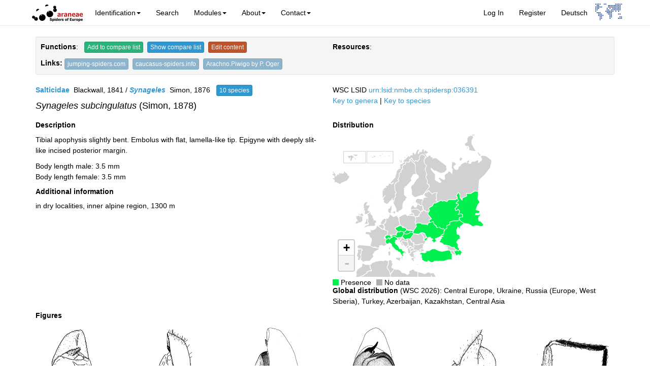

--- FILE ---
content_type: text/html; charset=UTF-8
request_url: https://araneae.nmbe.ch/data/1965
body_size: 8108
content:
<!DOCTYPE html>
<html lang="en">
<head>
    <meta charset="utf-8">
    <meta http-equiv="X-UA-Compatible" content="IE=edge">
    <meta name="viewport" content="width=device-width, initial-scale=1">
    <meta name="publisher" content="Nentwig W, Blick T, Gloor D, Hänggi A, Kropf C">
    <meta name="keywords" content="Araneae, spiders, identification, key, Europe, taxonomy, distribution, glossary, University of Bern">
    <meta name="description" content="Araneae - Spiders of Europe. An identification tool to European spiders with species descriptions, scientific drawings, distributions and other species related informations">

    <!-- CSRF Token -->
    <meta name="csrf-token" content="UxfReQugewzSPTWlyPKW0ZyoR7eaBT6hT8yEAnBv">
    <title>araneae - Synageles subcingulatus</title>

    <!-- Styles -->
    <link href="/css/app.css?id=901e4b5f396b5ada6e526d48be924eb9" rel="stylesheet">
</head>
<!-- Google tag (gtag.js) -->
<script async src="https://www.googletagmanager.com/gtag/js?id=G-M7EZTV433V"></script>
<script>
    window.dataLayer = window.dataLayer || [];
    function gtag(){dataLayer.push(arguments);}
    gtag('js', new Date());

    gtag('config', 'G-M7EZTV433V');
</script>
<body>
<nav class="navbar yamm navbar-default navbar-static-top">
    <div class="container">
        <div class="navbar-header">
            <!-- Collapsed Hamburger -->
            <button type="button" class="navbar-toggle collapsed" data-toggle="collapse"
                    data-target="#app-navbar-collapse">
                <span class="sr-only">Toggle Navigation</span>
                <span class="icon-bar"></span>
                <span class="icon-bar"></span>
                <span class="icon-bar"></span>
            </button>
            <!-- Branding Image -->
            <a class="navbar-brand" href="https://araneae.nmbe.ch">
                <img src="/layoutimages/logo_front_en_small.jpg" height="40" width="107" alt="Araneae">
            </a>
        </div>
        <div class="collapse navbar-collapse" id="app-navbar-collapse">
            <!-- Right Side Of Navbar -->
            <ul class="nav navbar-nav navbar-right">
                <!-- Authentication Links -->
                                    <li><a href="https://araneae.nmbe.ch/login" title="Log In">Log In</a></li>
                    <li><a href="https://araneae.nmbe.ch/register" title="Sign Up">Register</a></li>
                                <li>
                                            <a href="?lang=de">Deutsch</a>
                                    </li>
                <li>
                    <div>
                        <a class="logo-right" href="https://wsc.nmbe.ch/association/index" target="_blank">
                            <img src="/layoutimages/logo_association.png" style="padding-top: 7px;" height="40" alt="association logo">
                        </a>
                    </div>
                </li>
            </ul>
            <!-- Left Side Of Navbar -->
            <ul class="nav navbar-nav">
                <li class="dropdown yamm-fw">
                    <a href="#" class="dropdown-toggle" data-toggle="dropdown" role="button" aria-haspopup="true"
                       aria-expanded="false">Identification<span class="caret"></span></a>
                    <ul class="dropdown-menu">
                        <li>
                            <!-- Content container -->
                            <div class="yamm-content">
                                <div class="row">
                                    <ul class="col-sm-3 list-unstyled">
                                        <li>
                                            <p><strong>Lists</strong></p>
                                        </li>
                                        <li>
                                            <a href="https://araneae.nmbe.ch/list/families"> Families </a>
                                        </li>
                                        <li><a href="https://araneae.nmbe.ch/list/allgenera"> Genera </a></li>
                                        <li>
                                            <a href="https://araneae.nmbe.ch/list/notestablished"> List non-established species </a>
                                        </li>
                                        <li><a href="https://araneae.nmbe.ch/browser"> Taxon browser </a></li>
                                    </ul>
                                    <ul class="col-sm-3 list-unstyled">
                                        <li>
                                            <p><strong>Keys</strong></p>
                                        </li>
                                        <li><a href="https://araneae.nmbe.ch/key">Key to families</a></li>
                                       <!-- <li>
                                            <a href="https://araneae.nmbe.ch/matrixlinkey">Key to Linyphiidae</a>
                                        </li> -->
                                    </ul>
                                    <ul class="col-sm-3 list-unstyled">
                                        <li>
                                            <p><strong>Photo gallery</strong></p>
                                        </li>
                                        <li>
                                            <a href="https://araneae.nmbe.ch/gallery">Photo gallery family overview</a>
                                        </li>
                                    </ul>
                                </div>
                            </div>
                        </li>
                    </ul>
                </li>
                <li><a href="https://araneae.nmbe.ch/search">Search</a></li>
                <li class="dropdown yamm-fw">
                    <a href="#" data-toggle="dropdown" class="dropdown-toggle">Modules<b
                                class="caret"></b></a>
                    <ul class="dropdown-menu">
                        <li>
                            <!-- Content container -->
                            <div class="yamm-content">
                                <div class="row">
                                    <ul class="col-sm-3 list-unstyled">
                                        <li>
                                            <p><strong>Biodiversity</strong></p>
                                        </li>
                                        <li><a href="https://araneae.nmbe.ch/spidonet">SPIDOnet.gr</a></li>
                                        <li>
                                            <a href="https://araneae.nmbe.ch/biodiversity/species">Europe - Species numbers</a>
                                        </li>
                                        <li>
                                            <a href="https://araneae.nmbe.ch/biodiversity/families">Europe - Families</a>
                                        </li>
                                        <li>
                                            <a href="https://araneae.nmbe.ch/biodiversity/countrylist">Europe - Country lists</a>
                                        </li>
                                    </ul>
                                    <ul class="col-sm-3 list-unstyled">
                                        <li>
                                            <p><strong>Barcoding</strong></p>
                                        </li>
                                        <li><a href="/barcoding/content/barcoding-in-spiders"> Barcoding in spiders </a>
                                        </li>
                                        <li><a href="/barcoding/content/barcoding-of-european-spiders"> Barcoding of
                                                European spiders </a></li>
                                        <li><a href="/barcoding/list/families"> Current barcode status </a></li>
                                    </ul>
                                </div>
                            </div>
                        </li>
                    </ul>
                </li>
                <li class="dropdown">
                    <a href="#" class="dropdown-toggle" data-toggle="dropdown" role="button" aria-haspopup="true"
                       aria-expanded="false">About<span class="caret"></span></a>
                    <ul class="dropdown-menu">
                        <li><a href="https://araneae.nmbe.ch/references"> References </a></li>
                        <li><a href="https://araneae.nmbe.ch/glossary"> Glossary </a></li>
                        <li><a href="https://araneae.nmbe.ch/statistics">Statistics</a></li>
                        <li><a href="https://araneae.nmbe.ch/content/editorial">Editorial</a></li>
                        <li><a href="https://araneae.nmbe.ch/content/contribute">Contribute</a></li>
                        <li><a href="https://araneae.nmbe.ch/content/userguide">User guide</a></li>
                        <li><a href="https://araneae.nmbe.ch/content/faq">FAQs</a></li>
                        <li><a href="https://araneae.nmbe.ch/content/copyright">Copyright &amp; Acknowledgements</a></li>
                        <li><a href="https://araneae.nmbe.ch/content/history">History</a></li>
                        <li><a href="https://araneae.nmbe.ch/content/support-us">Support araneae</a></li>
                    </ul>
                </li>
                <li class="dropdown">
                    <a href="#" class="dropdown-toggle" data-toggle="dropdown" role="button" aria-haspopup="true"
                       aria-expanded="false">Contact<span class="caret"></span></a>
                    <ul class="dropdown-menu">
                        <li><a href="https://araneae.nmbe.ch/content/editorialboard">Editorial Board</a></li>
                        <li><a href="https://araneae.nmbe.ch/content/expertboard">Expert Board</a></li>
                    </ul>
                </li>
            </ul>
        </div>
    </div>
</nav>
<div class="wrapper">
    
    <link rel="stylesheet"
          href="/leaflet-1.0.2/leaflet.css"/>

    <link rel="stylesheet"
          href="https://code.jquery.com/ui/1.12.0/themes/smoothness/jquery-ui.css"/>

    <style>
        #map {
            height: 280px;
            max-width: 350px;
            background-color: #ffffff;
        }

        .map-legend-custom {
            margin-top: 5px;
            float: left;
            line-height: 12px;
            padding-right: 10px;
        }

        .map-legend {
            width: 12px;
            height: 12px;
            float: left;
        }

        .map-legend-present {
            background-color: #00F050;
        }

        .map-legend-nodata {
            background-color: rgba(120, 120, 120, 0.6);
        }

        .map-legend-notestablished {
            background-color: #FFC266;
        }

        @media (min-width: 768px) and (max-width: 991px) {
            .ara-gallery > :nth-child(3n+1) {
                clear: left;
            }
        }

        @media (min-width: 992px) and (max-width: 1199px) {
            .ara-gallery > :nth-child(4n+1) {
                clear: left;
            }
        }

        @media (min-width: 1200px) {
            .ara-gallery > :nth-child(6n+1) {
                clear: left;
            }
        }

        .caption {
            font-size: 11px;
        }

        .ui-dialog-title {
            line-height: 0.8;
        }

        .ui-dialog { z-index: 9999 !important ;}
    </style>

    <div class="container">

        <div class="well well-sm">
            <div class="row clearfix">
                <div class="col-md-6">

                    <div class="custom-functions">
                        <b>Functions</b>: &nbsp;
                        <a class="btn btn-success btn-xs"
                           title="Add taxon to compare list" href="#"
                           onclick="addToCompare(1965);return false;">
                            Add to compare list                        </a>
                        &nbsp;<a class="btn btn-primary btn-xs opCompareModal" title="Show compare list">Show compare list</a>

                        &nbsp;<a class="btn btn-danger btn-xs" title="Edit content" href="/editdatasheet/1965">Edit
                            content</a>

                    </div>
                    <div style="margin-top: 10px;">
                        <strong>Links:</strong>
                                                    <a class="btn btn-info btn-xs"
                               href="http://www.jumping-spiders.com/index.php?id=4561"
                               title="Link to jumping-spiders.com" target="_blank">jumping-spiders.com</a>&nbsp;
                                                                                                        <a href="http://caucasus-spiders.info/checklist/species-datasheet/?spec=1981" class="btn btn-info btn-xs" title="Link to caucasus-spiders.info"
                               target="_blank">
                                caucasus-spiders.info</a>&nbsp;
                        
                                                    <a href="http://arachno.piwigo.com/index?/category/1614"
                                class="btn btn-info btn-xs" target="_blank" title="Link to Arachno.Piwigo by P. Oger">Arachno.Piwigo by P. Oger</a>&nbsp;
                        
                                            </div>
                </div>
                <div class="col-md-6">
                    <strong>Resources</strong>:
                                                        </div>
            </div>
        </div>
        <div class="row">
            <div class="col-md-6">
                <div class="custom-breadcrumb">
                    <a href="/list/genspec/39"><strong>Salticidae</strong></a>&nbsp; Blackwall, 1841
                    /
                    <a href="/list/species/315"><strong><em>Synageles</em></strong></a>&nbsp; Simon, 1876
                    &nbsp;&nbsp;<a class="btn btn-primary btn-xs" id="clickFurther" href="#">10 species</a>
                </div>
                <div id="furtherSpecies" style="display: none"></div>
                <h4><em>Synageles subcingulatus</em> (Simon, 1878)</h4>
            </div>
            <div class="col-md-6">
                WSC LSID <a
                        href="https://wsc.nmbe.ch/lsid/urn:lsid:nmbe.ch:spidersp:036391">urn:lsid:nmbe.ch:spidersp:036391</a>
                <p>
                    <a href="/genkey/39">Key to genera</a> |
                    <a href="/specieskey/315/Synageles#35">Key to species</a>
                </p>
            </div>
        </div>
        <div class="row">
            <div class="col-md-6">
                <h5><b>Description</b></h5>
                
                <div class="sp_description">
                                        <p>Tibial apophysis slightly bent. Embolus with flat, lamella-like tip. Epigyne with deeply slit-like incised posterior margin.</p>
                                            Body length male: 3.5 mm<br>
                                                                Body length female: 3.5 mm
                    
                </div>
                <div class="sp_description">
                                    </div>
                <div class="sp_description">
                                            <h5 class="custom-title">Additional information</h5>
                        <p>in dry localities, inner alpine region, 1300 m</p>
                    
                    
                    
                </div>

            </div> <!-- /.top-left -->
            <div class="col-md-6">
                <h5 class="custom-title">Distribution</h5>

                <div id="map"></div>
                <div class="clearfix">
                    <div class="map-legend-custom"><span
                                class="map-legend map-legend-present">&nbsp;</span>&nbsp;Presence                    </div>
                                        <div class="map-legend-custom"><span class="map-legend map-legend-nodata">&nbsp;</span>&nbsp;No data                    </div>
                </div>

                            <!--<div class="clearfix"></div>-->
                <div><strong>
                        Global distribution</strong> (WSC 2026):
                    Central Europe, Ukraine, Russia (Europe, West Siberia), Turkey, Azerbaijan, Kazakhstan, Central Asia
                </div>
                <div class="clearfix">
                    

                </div>
                
            </div> <!-- /.top-right -->

        </div> <!-- /.row -->

        <div>
            <h5 class="custom-title">Figures</h5><div class="row ara-gallery"><div class="col-sm-4 col-md-3 col-lg-2"><div class="thumbnail"><a id="19650001_1965" href="#" title="Synageles subcingulatus (Simon, 1878)_Thaler 1983c"><img src="/speciesimages/1965/19650001.gif" height="160" width="145" alt="species"/></a><div class="caption"><p class="text-center"><img src="/layoutimages/male1.gif" width="12" height="12" alt="male" />&nbsp;Pedipalp, ventral view<br>(Thaler 1983c)</p></div></div></div><div class="col-sm-4 col-md-3 col-lg-2"><div class="thumbnail"><a id="19650002_1965" href="#" title="Synageles subcingulatus (Simon, 1878)_Thaler 1983c"><img src="/speciesimages/1965/19650002.gif" height="160" width="145" alt="species"/></a><div class="caption"><p class="text-center"><img src="/layoutimages/male1.gif" width="12" height="12" alt="male" />&nbsp;Pedipalp<br>(Thaler 1983c)</p></div></div></div><div class="col-sm-4 col-md-3 col-lg-2"><div class="thumbnail"><a id="19650008_1965" href="#" title="Synageles subcingulatus (Simon, 1878)_Logunov & Rakov 1996"><img src="/speciesimages/1965/19650008.gif" height="160" width="145" alt="species"/></a><div class="caption"><p class="text-center"><img src="/layoutimages/male1.gif" width="12" height="12" alt="male" />&nbsp;Pedipalp, retrolateral view<br>(Logunov & Rakov 1996)</p></div></div></div><div class="col-sm-4 col-md-3 col-lg-2"><div class="thumbnail"><a id="19650009_1965" href="#" title="Synageles subcingulatus (Simon, 1878)_Logunov & Rakov 1996"><img src="/speciesimages/1965/19650009.gif" height="160" width="145" alt="species"/></a><div class="caption"><p class="text-center"><img src="/layoutimages/male1.gif" width="12" height="12" alt="male" />&nbsp;Pedipalp, ventral view<br>(Logunov & Rakov 1996)</p></div></div></div><div class="col-sm-4 col-md-3 col-lg-2"><div class="thumbnail"><a id="19650003_1965" href="#" title="Synageles subcingulatus (Simon, 1878)_Thaler 1983c"><img src="/speciesimages/1965/19650003.gif" height="160" width="145" alt="species"/></a><div class="caption"><p class="text-center"><img src="/layoutimages/male1.gif" width="12" height="12" alt="male" />&nbsp;Tibial apophysis<br>(Thaler 1983c)</p></div></div></div><div class="col-sm-4 col-md-3 col-lg-2"><div class="thumbnail"><a id="19650010_1965" href="#" title="Synageles subcingulatus (Simon, 1878)_Logunov & Rakov 1996"><img src="/speciesimages/1965/19650010.gif" height="160" width="145" alt="species"/></a><div class="caption"><p class="text-center"><img src="/layoutimages/male1.gif" width="12" height="12" alt="male" />&nbsp;Leg IV, retrolateral view<br>(Logunov & Rakov 1996)</p></div></div></div><div class="col-sm-4 col-md-3 col-lg-2"><div class="thumbnail"><a id="19650011_1965" href="#" title="Synageles subcingulatus (Simon, 1878)_Logunov & Rakov 1996"><img src="/speciesimages/1965/19650011.gif" height="160" width="145" alt="species"/></a><div class="caption"><p class="text-center"><img src="/layoutimages/male1.gif" width="12" height="12" alt="male" />&nbsp;Leg I, prolateral view<br>(Logunov & Rakov 1996)</p></div></div></div><div class="col-sm-4 col-md-3 col-lg-2"><div class="thumbnail"><a id="19650004_1965" href="#" title="Synageles subcingulatus (Simon, 1878)_Thaler 1983c"><img src="/speciesimages/1965/19650004.gif" height="160" width="145" alt="species"/></a><div class="caption"><p class="text-center"><img src="/layoutimages/female1.gif" width="12" height="12" alt="female" />&nbsp;Epigyne<br>(Thaler 1983c)</p></div></div></div><div class="col-sm-4 col-md-3 col-lg-2"><div class="thumbnail"><a id="19650007_1965" href="#" title="Synageles subcingulatus (Simon, 1878)_Logunov & Rakov 1996"><img src="/speciesimages/1965/19650007.gif" height="160" width="145" alt="species"/></a><div class="caption"><p class="text-center"><img src="/layoutimages/female1.gif" width="12" height="12" alt="female" />&nbsp;Epigyne<br>(Logunov & Rakov 1996)</p></div></div></div><div class="col-sm-4 col-md-3 col-lg-2"><div class="thumbnail"><a id="19650005_1965" href="#" title="Synageles subcingulatus (Simon, 1878)_Thaler 1983c"><img src="/speciesimages/1965/19650005.gif" height="160" width="145" alt="species"/></a><div class="caption"><p class="text-center"><img src="/layoutimages/female1.gif" width="12" height="12" alt="female" />&nbsp;Vulva<br>(Thaler 1983c)</p></div></div></div><div class="col-sm-4 col-md-3 col-lg-2"><div class="thumbnail"><a id="19650006_1965" href="#" title="Synageles subcingulatus (Simon, 1878)_Logunov & Rakov 1996"><img src="/speciesimages/1965/19650006.gif" height="160" width="145" alt="species"/></a><div class="caption"><p class="text-center"><img src="/layoutimages/female1.gif" width="12" height="12" alt="female" />&nbsp;Vulva<br>(Logunov & Rakov 1996)</p></div></div></div></div>
        </div>

        <h5>Distribution List</h5>
        <p>"No references" does not mean that the species does not occur in this country, but that we have not yet inserted the reference for it. We are working on it.</p>
        <div style="line-height: 2;"><span>
                            <strong>Austria</strong>
                <span title="Presence" class="label label-success">&nbsp;</span>
                                        (Thaler, 1997c)
                                |||
                            <strong>Azerbaijan</strong>
                <span title="Presence" class="label label-success">&nbsp;</span>
                                        (Otto, 2022)
                                |||
                            <strong>Czechia</strong>
                <span title="Presence" class="label label-success">&nbsp;</span>
                                        (Růžička &amp; Řezáč, 2022a)
                                |||
                            <strong>Hungary</strong>
                <span title="Presence" class="label label-success">&nbsp;</span>
                                        (Szinetár &amp; Kovács, 2013)
                                |||
                            <strong>Italy</strong>
                <span title="Presence" class="label label-success">&nbsp;</span>
                                        (Ballini et al., 2017)
                                |||
                            <strong>Liechtenstein</strong>
                <span title="Presence" class="label label-success">&nbsp;</span>
                                        (Arnold, 2001)
                                |||
                            <strong>Russia, Central</strong>
                <span title="Presence" class="label label-success">&nbsp;</span>
                                        (Ponomarev, 2022)
                                |||
                            <strong>Russia, Eastern</strong>
                <span title="Presence" class="label label-success">&nbsp;</span>
                                        (Esyunin et al., 2007)
                                |||
                            <strong>Russia, Southern</strong>
                <span title="Presence" class="label label-success">&nbsp;</span>
                                        (Ponomarev, 2022)
                                |||
                            <strong>Slovakia</strong>
                <span title="Presence" class="label label-success">&nbsp;</span>
                                        (Gajdoš et al., 1999)
                                |||
                            <strong>Switzerland</strong>
                <span title="Presence" class="label label-success">&nbsp;</span>
                                        (Maurer &amp; Hänggi, 1990)
                                |||
                            <strong>Turkey (Asia)</strong>
                <span title="Presence" class="label label-success">&nbsp;</span>
                                        (Danışman et al., 2025a)
                                |||
                            <strong>Ukraine</strong>
                <span title="Presence" class="label label-success">&nbsp;</span>
                                        (Polchaninova &amp; Prokopenko, 2019)
                                |||
                        </span>
        </div>

        <h5 class="custom-title" style="margin-top: 20px;">References</h5>
        <div class="references">
                            <p class="references">Arnold K (2001) Beitrag zur Spinnenfauna (Arachnida, Araneae) des Fürstentums Liechtenstein. <i>Berichte der Botanisch-Zoologischen Gesellschaft Liechtenstein-Sargans-Werdenberg</i><b> 28</b>: 211-244 <a href="/pdfs/22381_Arnold_2001_BerBotZoolGesLiechtensteinSargansWerdenberg_18_p211-244.pdf" title="PDF"><img src="/layoutimages/pdficon_small.gif" alt="pdf" /></a></p>

                            <p class="references">Ballini S, Stauder F, Steinberger K-H (2017) Webspinnen und Weberknechte (Arachnida: Araneae, Opiliones). In: Schatz H &amp; Wilhalm T (Eds): Tag der Artenvielfalt 2016 in Matsch (Gemeinde Mals, Südtirol, Italien). <i>Gredleriana</i><b> 17</b>: 278-280 <a href="http://www.zobodat.at/pdf/Gredleriana_017_0253-0284.pdf" title="PDF"><img src="/layoutimages/pdficon_small.gif" alt="pdf" /></a></p>

                            <p class="references">Danışman T, Kunt K B, Özkütük R S, Coşar İ (2025a) The checklist of the spiders of Turkey. Version 2025 [last updated 22 July 2025], online at <a href="http://www.spidersofturkey.info">http://www.spidersofturkey.info</a>  <a href="http://www.spidersofturkey.info" title="PDF"><img src="/layoutimages/pdficon_small.gif" alt="pdf" /></a></p>

                            <p class="references">Esyunin S L, Tuneva T K, Farzalieva G S (2007) Remarks on the Ural spider fauna (Arachnida, Aranei), 12. Spiders of the steppe zone of Orenburg Region. <i>Arthropoda Selecta</i><b> 16</b>: 43-63 <a href="https://wsc.nmbe.ch/reference/10439" title="PDF"><img src="/layoutimages/pdficon_small.gif" alt="pdf" /></a></p>

                            <p class="references">Gajdoš P, Svatoň J, Sloboda J (1999) <em>Katalóg pavúkov Slovenska. Catalogue of Slovakian spiders.</em> Ústav kr. ekol. SAV, Bratislava, 337 pp. </p>

                            <p class="references">Logunov D V, Rakov S Y (1996) A review of the spider genus <em>Synageles</em> Simon, 1876 (Araneae, Salticidae) in the fauna of Central Asia. <i>Bulletin de l'Institut Royal des Sciences Naturelles de Belgique, Entomologie</i><b> 66</b>: 65-74 <a href="https://wsc.nmbe.ch/reference/8244" title="PDF"><img src="/layoutimages/pdficon_small.gif" alt="pdf" /></a></p>

                            <p class="references">Maurer R, Hänggi A (1990) Katalog der schweizerischen Spinnen. <i>Documenta Faunistica Helvetiae</i><b> 12</b> <a href="/pdfs/53872_Maurer_&_Haenggi_1990_Araneae_Catalog_Switzerland_OCR.pdf" title="PDF"><img src="/layoutimages/pdficon_small.gif" alt="pdf" /></a></p>

                            <p class="references">Otto S (2022) Caucasian spiders. A faunistic database on the spiders of the Caucasus Ecoregion. Database version 02.2022. Internet: <a href="http://caucasus-spiders.info/">caucasus-spiders.info</a>. </p>

                            <p class="references">Polchaninova N, Prokopenko E (2019) An updated checklist of spiders (Arachnida: Araneae) of Left-Bank Ukraine. <i>Arachnologische Mitteilungen</i><b> 57</b>: 60-64 & App <a href="/pdfs/Polchaninova_Prokopenko_2019_AraMit_57_p60-64_App.pdf" title="PDF"><img src="/layoutimages/pdficon_small.gif" alt="pdf" /></a></p>

                            <p class="references">Ponomarev A V (2022) <em>Spiders (Arachnida: Araneae) of the southeast of the Russian Plain: catalogue, the fauna specific features</em>. SSC RAS Publishers, Rostov-on-Don, 640 pp.  <a href="/pdfs/97022_Ponomarev_2022_Araneae_SE_Russian_Plain_640p.pdf" title="PDF"><img src="/layoutimages/pdficon_small.gif" alt="pdf" /></a></p>

                            <p class="references">Růžička V, Řezáč M (2022a) Seznam pavouků České republiky. List of spiders of the Czech Republic. Online at <a href="https://www.arachnology.cz/seznam-pavouku-cr-26.html" target="_blank" rel="noopener">https://www.arachnology.cz/seznam-pavouku-cr-26.html</a> and <a href="https://www.arachnology.cz/en/seznam-pavouku-cr-26.html" target="_blank" rel="noopener">https://www.arachnology.cz/en/seznam-pavouku-cr-26.html</a>  <a href="/pdfs/93976_Ruzicka_&_Rezac_2022-12-12_Araneae_Czechia.pdf" title="PDF"><img src="/layoutimages/pdficon_small.gif" alt="pdf" /></a></p>

                            <p class="references">Szinetár C, Kovács P (2013) P&oacute;kfaunisztikai vizsg&aacute;latok a szentb&eacute;kk&aacute;llai Fekete-hegyen [The arachnological results of the 5th Hungarian Biodiversity Day at Fekete Hill (Balaton Uplands)]. <i>Folia Musei Historico-Naturalis Bakonyiensis</i><b> 29</b>: 65-72 <a href="/pdfs/Szinetar & Kovacs 2013 FoliaMusHistNaturBakonyiensis 29 p65-72 Araneae Fekete Hill Balaton Uplands Hungar.pdf" title="PDF"><img src="/layoutimages/pdficon_small.gif" alt="pdf" /></a></p>

                            <p class="references">Thaler K (1983c) <em>Salticus unciger</em> (Simon) und <em>Synageles lepidus</em> Kulczynski, zwei für die Schweiz neue Springspinnen. <i>Mitteilungen der Schweizerischen Entomologischen Gesellschaft</i><b> 56</b>: 295-301 <a href="https://wsc.nmbe.ch/reference/5826" title="PDF"><img src="/layoutimages/pdficon_small.gif" alt="pdf" /></a></p>

                            <p class="references">Thaler K (1997c) Beiträge zur Spinnenfauna von Nordtirol - 4: Dionycha (Anyphaenidae, Clubionidae, Heteropodidae, Liocranidae, Philodromidae, Salticidae, Thomisidae, Zoridae). <i>Veröffentlichungen des Museum Ferdinandeum in Innsbruck</i><b> 77</b>: 233-285 <a href="/pdfs/90305_Thaler_1997_VeroeffMusFerdinandeumInnsbruck_77_p233-285_Araneae_Nordtirol_4.pdf" title="PDF"><img src="/layoutimages/pdficon_small.gif" alt="pdf" /></a></p>

                            <p class="references">WSC (2025) World Spider Catalog. Version 26. Natural History Museum Bern, online at <a href="http://wsc.nmbe.ch">http://wsc.nmbe.ch</a> (28.2.2025) doi: <a href="http://doi.org/10.24436/2">10.24436/2</a>  <a href="http://doi.org/10.24436/2" title="PDF"><img src="/layoutimages/pdficon_small.gif" alt="pdf" /></a></p>

                    </div>
                    <div class="logs">
                <h5 class="custom-title" style="margin-top: 20px;">Updates</h5>
                <table class="table table-condensed">
                                            <tr>
                            <td>
                                12-11-2025
                            </td>
                            <td>
                                Distribution update
                            </td>

                            <td>
                                                                    <a href="/logold/121081" target="_blank">Detail</a>
                                                            </td>
                        </tr>
                                            <tr>
                            <td>
                                19-01-2021
                            </td>
                            <td>
                                Distribution update
                            </td>

                            <td>
                                                                    <a href="/logold/60331" target="_blank">Detail</a>
                                                            </td>
                        </tr>
                                            <tr>
                            <td>
                                01-05-2020
                            </td>
                            <td>
                                Distribution insert
                            </td>

                            <td>
                                                                    <a href="/logold/52209" target="_blank">Detail</a>
                                                            </td>
                        </tr>
                                            <tr>
                            <td>
                                08-06-2018
                            </td>
                            <td>
                                Image insert
                            </td>

                            <td>
                                                            </td>
                        </tr>
                                    </table>
            </div>
            </div> <!-- /.container -->
    <!-- Modal -->
<div class="modal" id="compareModal" tabindex="-1" role="dialog" aria-labelledby="compareModalLabel" aria-hidden="true">
    <div class="modal-dialog">
        <div class="modal-content">
            <div class="modal-header">
                <button type="button" class="close" data-dismiss="modal" aria-hidden="true">&times;</button>
                <h4 class="modal-title">Compare list</h4>

            </div>
            <div class="modal-body">

            </div>
            <div class="modal-footer">
                <button type="button" class="btn btn-default" data-dismiss="modal">Close</button>
            </div>
        </div>
        <!-- /.modal-content -->
    </div>
    <!-- /.modal-dialog -->
</div>
<!-- /.modal --></div>
<div class="push"></div>
<footer class="footer">
    <div class="container">
        <div class="row">



            <div class="col-sm-10">
                <small>araneae Version 01.2026<br>
                    Nentwig W, Blick T, Bosmans R, Hänggi A, Kropf C (2026) Spiders of Europe. Version 01.2026. Online at https://www.araneae.nmbe.ch, accessed on 31.01.2026. https://doi.org/10.24436/1                </small>
            </div>
        </div>
    </div>
</footer>
<!-- Scripts -->

<script src="/js/app.js?id=17e56b1ce19ae5ede33d1c2cff7cca57"></script>
    <script src="https://code.jquery.com/ui/1.12.0/jquery-ui.min.js"></script>
    <script>
    $.widget("ui.dialog", $.extend({}, $.ui.dialog.prototype, {
        _title: function (title) {
            if (!this.options.title) {
                title.html("&#160;");
            } else {
                title.html(this.options.title);
            }
        }
    }));

    var counter = 0;
    var xcor = 0;
    $(document).ready(function () {


        //$('#im_table_link a').click(function () {
        $('.ara-gallery').find('a').click(function () {
            this.blur();
            if (counter > 0) {
                xcor = counter * 50;
            }
            var link = this.id.split("_");
            var linknr = link[0];
            var spec_nr = link[1];

            var bxtitle = '<span style="font-size:7pt;width:250px;"><i>' + this.title.replace('_', '</i><br>Author: ') + '</span>';
            $("<div/>", {
                        "id": "pic_" + this.id
                    }
            ).dialog({
                title: bxtitle,
                width: "auto",
                dialogClass: "myDialogClass",
                position: {my: "left+" + xcor + " top+80", at: "left+50 top", of: window},
                resizable: false,
                create: function(event, ui) {
                    $(event.target).parent().css('position', 'fixed');
                },
                close: function () {
                    if (counter > 1) {
                        xcor = xcor - 50;
                        counter = counter - 1;
                    }
                    return false;
                }
            }).load('/data/popup/' + linknr + '/' + spec_nr);
            counter = counter + 1;
            return false;
        });
    });
</script>
    <script src="/leaflet-1.0.2/leaflet.js"></script>
    <script src="/leaflet-1.0.2/europe_maghreb_JsonLabel.min.js"></script>

    <script>
        var loaded = false;
        $('#clickFurther').click(function () {
            var targetDiv = $('#furtherSpecies');
            if (loaded === false) {
                targetDiv.load('/data/furtherspecies/315/1965');
                loaded = true;
            }
            targetDiv.toggle("fast");
            return false;
        });

        var distrData = $.parseJSON('{"AT":1,"AZ":1,"CH":1,"CZ":1,"HU":1,"IT_ITA":1,"LI":1,"RU_RUC":1,"RU_RUE":1,"RU_RUS":1,"SK":1,"TR_ASI":1,"UA":1}');
        var map = L.map('map', {
            attributionControl: false,
            minZoom: 2.3,
            maxZoom: 6
        }).fitBounds([
            [33.34, -11.97],
            [72.09, 66.3]
        ]);
        map.zoomControl.setPosition('bottomleft');

        L.geoJson(statesData, {
            style: style,
            onEachFeature: onEachFeature
        }).addTo(map);

        function style(feature) {
            if (feature.properties.ara_code == 'inlet1' || feature.properties.ara_code == 'inlet2') {
                return {
                    weight: 0.2,
                    opacity: 1,
                    color: '#000000',
                    dashArray: '',
                    fillOpacity: 0,
                    fillColor: '#ffffff'
                };
            }
            if (distrData[feature.properties.ara_code] > 0 &&
                    distrData[feature.properties.ara_code] < 4) {
                return {
                    weight: 1.1,
                    color: 'white',
                    fillOpacity: 1,
                    fillColor: '#00F050'
                };
            } else if (distrData[feature.properties.ara_code] == 4) {
                return {
                    weight: 1.1,
                    color: 'white',
                    fillOpacity: 1,
                    fillColor: '#FFC266'
                };
            } else {
                return {
                    weight: 1.1,
                    opacity: 1,
                    color: 'white',
                    fillOpacity: 0.3,
                    fillColor: '#666666'
                };
            }
        }
        function onEachFeature(feature, layer) {
            layer.bindTooltip(feature.properties.sr_subunit, {direction: 'auto'}).addTo(map);
        }
    </script>
    <script src="/js/custom.js"></script>

    
<!-- Global site tag (gtag.js) - Google Analytics -->
<!--
<script async src="https://www.googletagmanager.com/gtag/js?id=UA-120129868-1"></script>
<script>
    window.dataLayer = window.dataLayer || [];
    function gtag(){dataLayer.push(arguments);}
    gtag('js', new Date());
    gtag('config', 'UA-120129868-1');
</script>
-->
</body>
</html>


--- FILE ---
content_type: application/javascript
request_url: https://araneae.nmbe.ch/js/custom.js
body_size: 537
content:

function addToCompare(s_nr) {
    $.ajax({
        url: "/setcomparecookie/" + s_nr,
        statusCode: {
            404: function() {
                var modalWin = $('#compareModal');
                modalWin.find('.modal-body').html('<div class="alert alert-danger" role="alert">Already in compare list</div>');
                modalWin.modal('show');
                return false;
            }
        }

    }).done(function() {
        var modalWin = $('#compareModal');
        modalWin.find('.modal-body').html('<div class="alert alert-success" role="success"><b>Taxon added<br>Taxon hinzugefügt</b></div>');
        modalWin.modal('show');
        setTimeout(function () {
            modalWin.modal('hide');
        }, 1200);
    });
}


function deleteItem(id) {
    var modalWin = $('#compareModal');
    modalWin.find('.modal-body').load('/deletecompare/' + id);
    return false;
}

function deleteAllCompare() {
    var modalWin = $('#compareModal');
    modalWin.find('.modal-body').load('/deleteallcompare');
    return false;
}



$('.opCompareModal').click(function () {
    var modalWin = $('#compareModal');
    modalWin.find('.modal-body').load('/comparemodal');
    modalWin.modal('show');
    return false;
});

//Bootstrap IEMOBILE FIX
(function () {
    'use strict';

    if (navigator.userAgent.match(/IEMobile\/10\.0/)) {
        var msViewportStyle = document.createElement('style')
        msViewportStyle.appendChild(
            document.createTextNode(
                '@-ms-viewport{width:auto!important}'
            )
        )
        document.querySelector('head').appendChild(msViewportStyle)
    }

})();
